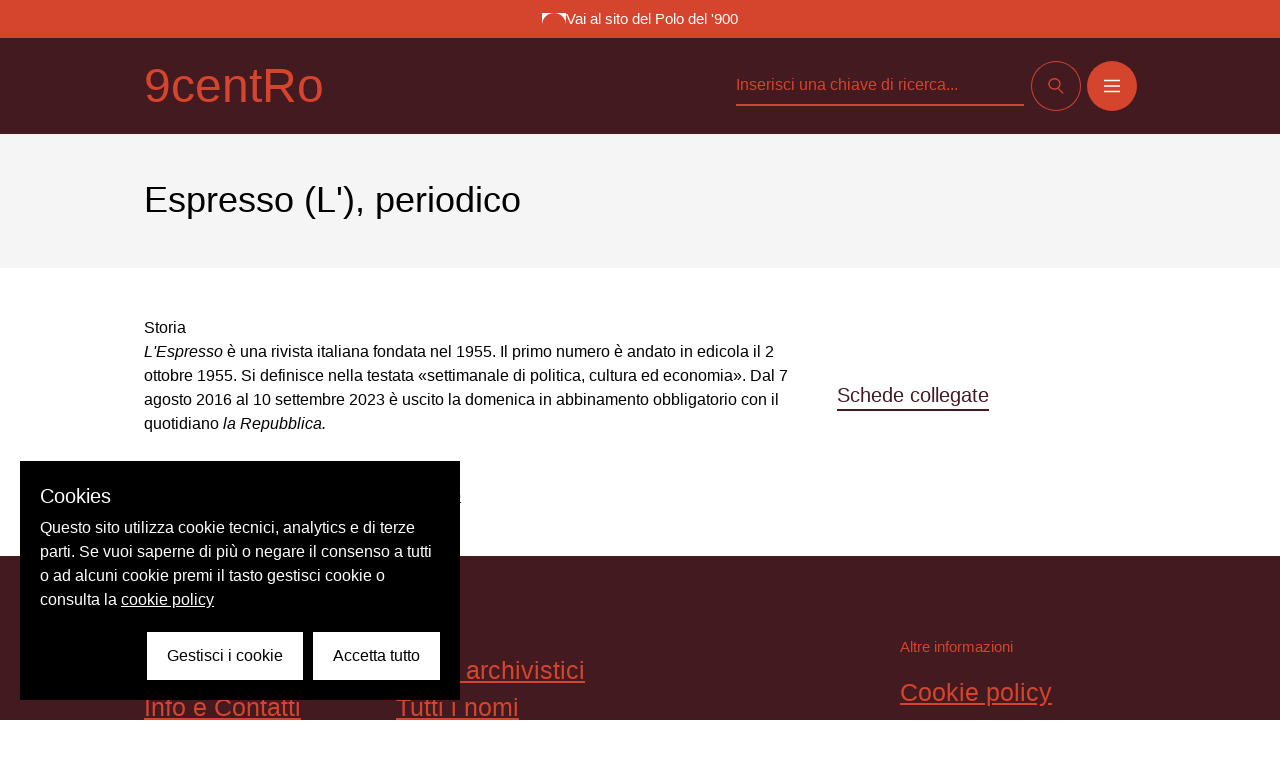

--- FILE ---
content_type: application/javascript; charset=UTF-8
request_url: https://archivi.polodel900.it/_nuxt/bb69852.js
body_size: 1025
content:
(window.webpackJsonp=window.webpackJsonp||[]).push([[7],{614:function(e,t,r){e.exports=r.p+"videos/video-polo.6c53651.webm"},615:function(e,t,r){e.exports=r.p+"videos/video-polo.b51ea32.mp4"},630:function(e,t,r){"use strict";r.r(t);var n=r(14),o=r(4),c=(r(15),r(9),r(22),r(16),r(0)),d={asyncData:function(e){return Object(o.a)(regeneratorRuntime.mark((function t(){var r,o,d,l,m,f,v;return regeneratorRuntime.wrap((function(t){for(;;)switch(t.prev=t.next){case 0:return r=e.store,t.next=3,Promise.all([r.dispatch("wp/getItem",{postType:"pages",params:{slug:"9centro",_embed:"wp:featuredmedia"}}),r.dispatch("wp/getCollection",{postType:"archivi",params:{per_page:30,_embed:"wp:featuredmedia"}}),r.dispatch("wp/getCollection",{postType:"storie-e-percorsi",params:{per_page:30,_embed:"wp:featuredmedia"}})]);case 3:if(o=t.sent,d=Object(n.a)(o,3),l=d[0],m=d[1],f=d[2],!l.acf.news_in_evidenza){t.next=14;break}return t.next=11,r.dispatch("wp/getItem",{postType:"posts",params:{_embed:"wp:featuredmedia",slug:l.acf.news_in_evidenza[0].post_name}});case 11:t.t0=t.sent,t.next=15;break;case 14:t.t0=null;case 15:return v=t.t0,t.abrupt("return",{newsevidenza:v,page:l,archivi:m,percorsi:f,multimedia:Object(c.chain)(l.acf.multimedia).shuffle().take(10).value(),sfondoFondi:Object(c.chain)(l.acf.immagini_di_sfondo).shuffle().head().value()});case 17:case"end":return t.stop()}}),t)})))()},head:function(){return this.$headGenerator(this.page.acf.meta_title,this.page.acf.meta_description,this.page.featured_media,this.page.acf.meta_keywords)}},l=r(1),component=Object(l.a)(d,(function(){var e=this,t=e.$createElement,n=e._self._c||t;return n("div",[n("div",{staticClass:"pt-52 pb-20 relative"},[n("div",{ref:"vimeowrapper",staticClass:"absolute inset-0 overflow-hidden",attrs:{id:"vimeo-wrapper"}},[n("video",{staticClass:"h-full w-full object-cover",attrs:{autoplay:"",muted:"",playsinline:"",preload:"metadata"},domProps:{muted:!0}},[n("source",{attrs:{src:r(614)+"#t=0.1",type:"video/webm"}}),e._v(" "),n("source",{attrs:{src:r(615)+"#t=0.1",type:"video/mp4"}})])]),e._v(" "),n("div",{staticClass:"inset-0 absolute bg-opacity-80 bg-black"}),e._v(" "),n("div",{staticClass:"container text-white h-full flex flex-col justify-center md:justify-end relative"},[n("h1",{staticClass:"text-4xl md:text-70 md:w-3/5 leading-none",domProps:{innerHTML:e._s(e.page.acf.titolo_intro)}}),e._v(" "),n("h2",{staticClass:"mt-5 text-lg md:text-25 md:w-1/2",domProps:{innerHTML:e._s(e.page.acf.sottotitolo_intro)}})])]),e._v(" "),e._l(e.page.acf.ordine,(function(t,r){return n("AuiHome"+t.sezione,{key:r,tag:"component",attrs:{archivi:e.archivi,newsevidenza:e.newsevidenza,"sfondo-fondi":e.sfondoFondi,page:e.page,multimedia:e.multimedia,percorsi:e.percorsi}})}))],2)}),[],!1,null,null,null);t.default=component.exports}}]);

--- FILE ---
content_type: application/javascript; charset=UTF-8
request_url: https://archivi.polodel900.it/_nuxt/0bba9ea.js
body_size: 868
content:
(window.webpackJsonp=window.webpackJsonp||[]).push([[31],{574:function(e,t,r){r(40),r(35),r(21),r(55),r(28),r(56);var n=r(600),o=r(601),l=["class","staticClass","style","staticStyle","attrs"];function c(object,e){var t=Object.keys(object);if(Object.getOwnPropertySymbols){var r=Object.getOwnPropertySymbols(object);e&&(r=r.filter((function(e){return Object.getOwnPropertyDescriptor(object,e).enumerable}))),t.push.apply(t,r)}return t}r(37),e.exports={functional:!0,render:function(e,t){var r=t._c,data=(t._v,t.data),f=t.children,O=void 0===f?[]:f,y=data.class,d=data.staticClass,style=data.style,w=data.staticStyle,x=data.attrs,v=void 0===x?{}:x,j=o(data,l);return r("svg",function(e){for(var i=1;i<arguments.length;i++){var source=null!=arguments[i]?arguments[i]:{};i%2?c(Object(source),!0).forEach((function(t){n(e,t,source[t])})):Object.getOwnPropertyDescriptors?Object.defineProperties(e,Object.getOwnPropertyDescriptors(source)):c(Object(source)).forEach((function(t){Object.defineProperty(e,t,Object.getOwnPropertyDescriptor(source,t))}))}return e}({class:["svg-inline--fa fa-external-link-alt fa-w-16",y,d],style:[style,w],attrs:Object.assign({"aria-hidden":"true",focusable:"false","data-prefix":"far","data-icon":"external-link-alt",role:"img",xmlns:"http://www.w3.org/2000/svg",viewBox:"0 0 512 512"},v)},j),O.concat([r("path",{attrs:{fill:"currentColor",d:"M432,288H416a16,16,0,0,0-16,16V458a6,6,0,0,1-6,6H54a6,6,0,0,1-6-6V118a6,6,0,0,1,6-6H208a16,16,0,0,0,16-16V80a16,16,0,0,0-16-16H48A48,48,0,0,0,0,112V464a48,48,0,0,0,48,48H400a48,48,0,0,0,48-48V304A16,16,0,0,0,432,288ZM500,0H364a12,12,0,0,0-8.48,20.48l48.19,48.21L131.51,340.89a12,12,0,0,0,0,17l22.63,22.63a12,12,0,0,0,17,0l272.2-272.21,48.21,48.2A12,12,0,0,0,512,148V12A12,12,0,0,0,500,0Z"}})]))}}},600:function(e,t){e.exports=function(e,t,r){return t in e?Object.defineProperty(e,t,{value:r,enumerable:!0,configurable:!0,writable:!0}):e[t]=r,e},e.exports.default=e.exports,e.exports.__esModule=!0},601:function(e,t,r){var n=r(602);e.exports=function(source,e){if(null==source)return{};var t,i,r=n(source,e);if(Object.getOwnPropertySymbols){var o=Object.getOwnPropertySymbols(source);for(i=0;i<o.length;i++)t=o[i],e.indexOf(t)>=0||Object.prototype.propertyIsEnumerable.call(source,t)&&(r[t]=source[t])}return r},e.exports.default=e.exports,e.exports.__esModule=!0},602:function(e,t){e.exports=function(source,e){if(null==source)return{};var t,i,r={},n=Object.keys(source);for(i=0;i<n.length;i++)t=n[i],e.indexOf(t)>=0||(r[t]=source[t]);return r},e.exports.default=e.exports,e.exports.__esModule=!0}}]);

--- FILE ---
content_type: application/javascript; charset=UTF-8
request_url: https://archivi.polodel900.it/_nuxt/0ff1aaa.js
body_size: 434
content:
(window.webpackJsonp=window.webpackJsonp||[]).push([[2],{631:function(e,t,r){"use strict";r.r(t);var n=r(4),c=(r(15),{asyncData:function(e){return Object(n.a)(regeneratorRuntime.mark((function t(){var r,n,c;return regeneratorRuntime.wrap((function(t){for(;;)switch(t.prev=t.next){case 0:return r=e.store,n=e.route,t.next=3,r.dispatch("wp/getPageFromRoute",{route:n,postType:"pages",params:{_embed:"wp:featuredmedia"}});case 3:return c=t.sent,t.abrupt("return",{page:c});case 5:case"end":return t.stop()}}),t)})))()},head:function(){return this.$headGenerator(this.page.acf.meta_title||this.page.title,this.page.acf.meta_description,this.page.featured_media,this.page.acf.meta_keywords)}}),o=r(1),component=Object(o.a)(c,(function(){var e=this,t=e.$createElement,r=e._self._c||t;return r("div",[r("div",{staticClass:"pt-24 pb-8 bg-gray"},[r("div",{staticClass:"container"},[r("h1",{staticClass:"text-70",domProps:{innerHTML:e._s(e.page.title)}}),e._v(" "),e.page.description?r("div",{staticClass:"text-lg md:text-25 mt-2.5 w-2/3",domProps:{innerHTML:e._s(e.page.description)}}):e._e()])]),e._v(" "),r("div",{staticClass:"container"},[r("aui-wp-editor",{attrs:{content:e.page.section}})],1)])}),[],!1,null,null,null);t.default=component.exports}}]);